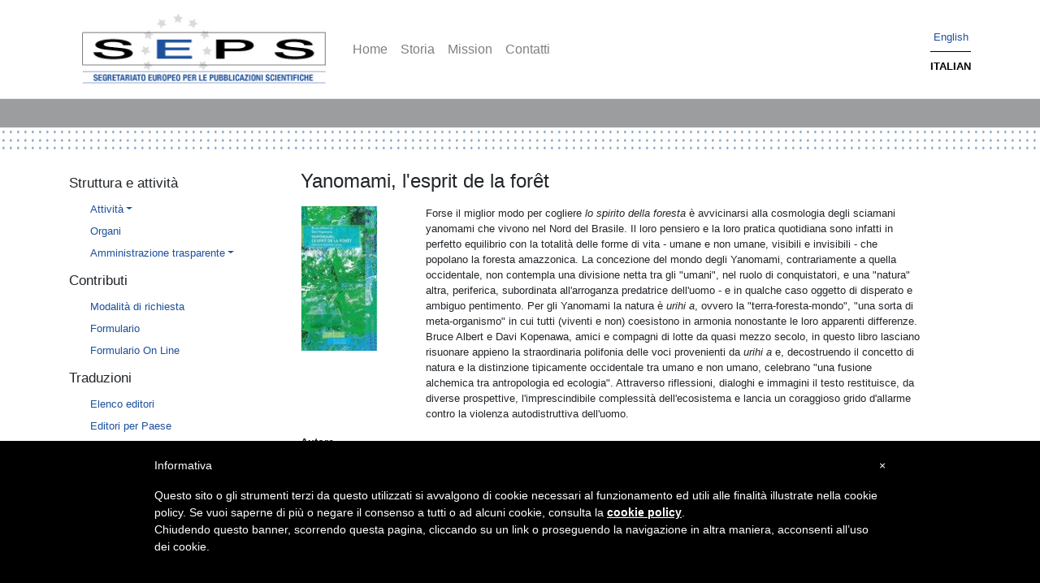

--- FILE ---
content_type: text/html; charset=UTF-8
request_url: https://seps.it/node/4341
body_size: 4633
content:
<!DOCTYPE html>
<html lang="it" dir="ltr" prefix="content: http://purl.org/rss/1.0/modules/content/  dc: http://purl.org/dc/terms/  foaf: http://xmlns.com/foaf/0.1/  og: http://ogp.me/ns#  rdfs: http://www.w3.org/2000/01/rdf-schema#  schema: http://schema.org/  sioc: http://rdfs.org/sioc/ns#  sioct: http://rdfs.org/sioc/types#  skos: http://www.w3.org/2004/02/skos/core#  xsd: http://www.w3.org/2001/XMLSchema# ">
  <head>
    <meta charset="utf-8" />
<meta name="Generator" content="Drupal 8 (https://www.drupal.org)" />
<meta name="MobileOptimized" content="width" />
<meta name="HandheldFriendly" content="true" />
<meta name="viewport" content="width=device-width, initial-scale=1.0" />
<link rel="shortcut icon" href="/themes/contrib/seps/favicon.ico" type="image/vnd.microsoft.icon" />
<link rel="alternate" hreflang="en" href="https://seps.it/en/node/4341" />
<link rel="alternate" hreflang="it" href="https://seps.it/node/4341" />
<link rel="canonical" href="https://seps.it/node/4341" />
<link rel="shortlink" href="https://seps.it/node/4341" />
<link rel="revision" href="https://seps.it/node/4341" />

    <title>Yanomami, l&#039;esprit de la forêt | SEPS</title>
    <link rel="stylesheet" media="all" href="/core/assets/vendor/normalize-css/normalize.css?r2t1d9" />
<link rel="stylesheet" media="all" href="/core/misc/normalize-fixes.css?r2t1d9" />
<link rel="stylesheet" media="all" href="/core/themes/stable/css/system/components/ajax-progress.module.css?r2t1d9" />
<link rel="stylesheet" media="all" href="/core/themes/stable/css/system/components/align.module.css?r2t1d9" />
<link rel="stylesheet" media="all" href="/core/themes/stable/css/system/components/autocomplete-loading.module.css?r2t1d9" />
<link rel="stylesheet" media="all" href="/core/themes/stable/css/system/components/fieldgroup.module.css?r2t1d9" />
<link rel="stylesheet" media="all" href="/core/themes/stable/css/system/components/container-inline.module.css?r2t1d9" />
<link rel="stylesheet" media="all" href="/core/themes/stable/css/system/components/clearfix.module.css?r2t1d9" />
<link rel="stylesheet" media="all" href="/core/themes/stable/css/system/components/details.module.css?r2t1d9" />
<link rel="stylesheet" media="all" href="/core/themes/stable/css/system/components/hidden.module.css?r2t1d9" />
<link rel="stylesheet" media="all" href="/core/themes/stable/css/system/components/item-list.module.css?r2t1d9" />
<link rel="stylesheet" media="all" href="/core/themes/stable/css/system/components/js.module.css?r2t1d9" />
<link rel="stylesheet" media="all" href="/core/themes/stable/css/system/components/nowrap.module.css?r2t1d9" />
<link rel="stylesheet" media="all" href="/core/themes/stable/css/system/components/position-container.module.css?r2t1d9" />
<link rel="stylesheet" media="all" href="/core/themes/stable/css/system/components/progress.module.css?r2t1d9" />
<link rel="stylesheet" media="all" href="/core/themes/stable/css/system/components/reset-appearance.module.css?r2t1d9" />
<link rel="stylesheet" media="all" href="/core/themes/stable/css/system/components/resize.module.css?r2t1d9" />
<link rel="stylesheet" media="all" href="/core/themes/stable/css/system/components/sticky-header.module.css?r2t1d9" />
<link rel="stylesheet" media="all" href="/core/themes/stable/css/system/components/system-status-counter.css?r2t1d9" />
<link rel="stylesheet" media="all" href="/core/themes/stable/css/system/components/system-status-report-counters.css?r2t1d9" />
<link rel="stylesheet" media="all" href="/core/themes/stable/css/system/components/system-status-report-general-info.css?r2t1d9" />
<link rel="stylesheet" media="all" href="/core/themes/stable/css/system/components/tabledrag.module.css?r2t1d9" />
<link rel="stylesheet" media="all" href="/core/themes/stable/css/system/components/tablesort.module.css?r2t1d9" />
<link rel="stylesheet" media="all" href="/core/themes/stable/css/system/components/tree-child.module.css?r2t1d9" />
<link rel="stylesheet" media="all" href="/core/themes/classy/css/components/action-links.css?r2t1d9" />
<link rel="stylesheet" media="all" href="/core/themes/classy/css/components/breadcrumb.css?r2t1d9" />
<link rel="stylesheet" media="all" href="/core/themes/classy/css/components/button.css?r2t1d9" />
<link rel="stylesheet" media="all" href="/core/themes/classy/css/components/collapse-processed.css?r2t1d9" />
<link rel="stylesheet" media="all" href="/core/themes/classy/css/components/container-inline.css?r2t1d9" />
<link rel="stylesheet" media="all" href="/core/themes/classy/css/components/details.css?r2t1d9" />
<link rel="stylesheet" media="all" href="/core/themes/classy/css/components/exposed-filters.css?r2t1d9" />
<link rel="stylesheet" media="all" href="/core/themes/classy/css/components/field.css?r2t1d9" />
<link rel="stylesheet" media="all" href="/core/themes/classy/css/components/form.css?r2t1d9" />
<link rel="stylesheet" media="all" href="/core/themes/classy/css/components/icons.css?r2t1d9" />
<link rel="stylesheet" media="all" href="/core/themes/classy/css/components/inline-form.css?r2t1d9" />
<link rel="stylesheet" media="all" href="/core/themes/classy/css/components/item-list.css?r2t1d9" />
<link rel="stylesheet" media="all" href="/core/themes/classy/css/components/link.css?r2t1d9" />
<link rel="stylesheet" media="all" href="/core/themes/classy/css/components/links.css?r2t1d9" />
<link rel="stylesheet" media="all" href="/core/themes/classy/css/components/menu.css?r2t1d9" />
<link rel="stylesheet" media="all" href="/core/themes/classy/css/components/more-link.css?r2t1d9" />
<link rel="stylesheet" media="all" href="/core/themes/classy/css/components/pager.css?r2t1d9" />
<link rel="stylesheet" media="all" href="/core/themes/classy/css/components/tabledrag.css?r2t1d9" />
<link rel="stylesheet" media="all" href="/core/themes/classy/css/components/tableselect.css?r2t1d9" />
<link rel="stylesheet" media="all" href="/core/themes/classy/css/components/tablesort.css?r2t1d9" />
<link rel="stylesheet" media="all" href="/core/themes/classy/css/components/tabs.css?r2t1d9" />
<link rel="stylesheet" media="all" href="/core/themes/classy/css/components/textarea.css?r2t1d9" />
<link rel="stylesheet" media="all" href="/core/themes/classy/css/components/ui-dialog.css?r2t1d9" />
<link rel="stylesheet" media="all" href="/core/themes/classy/css/components/messages.css?r2t1d9" />
<link rel="stylesheet" media="all" href="/core/themes/classy/css/components/node.css?r2t1d9" />
<link rel="stylesheet" media="all" href="/themes/contrib/seps/css/style.css?r2t1d9" />
<link rel="stylesheet" media="all" href="/themes/contrib/seps/css/custom.style.css?r2t1d9" />

    
<!--[if lte IE 8]>
<script src="/core/assets/vendor/html5shiv/html5shiv.min.js?v=3.7.3"></script>
<![endif]-->

  </head>
  <body class="path-node page-node-type-libro">
        <a href="#main-content" class="visually-hidden focusable skip-link">
      Salta al contenuto principale
    </a>
    
      <div class="dialog-off-canvas-main-canvas" data-off-canvas-main-canvas>
    <header>
    <div class="container">
        <nav class="navbar navbar-expand-md navbar-light bg-white">

            <button class="navbar-toggler d-md-none" type="button" data-toggle="collapse" data-target="#sidebarFirstRegion" aria-controls="sidebarFirstRegion" aria-expanded="false" aria-label="Toggle navigation">
              <span class="navbar-toggler-icon"></span>
            </button>
            <!-- <a class="nav-link dropdown-toggle d-md-none" href="#" id="sidebarFirstRegion" role="button" data-toggle="dropdown" aria-haspopup="true" aria-expanded="false">
              <span class="navbar-toggler-icon"></span>
            </a> -->


            <a href="/" title="Home" rel="home" class="navbar-brand d-none d-md-block">
                  <img src="/sites/default/files/seps_logo_1.jpg" alt="Home" class="mr-2">
            </a>
            <a href="/" title="Home" rel="home" class="navbar-brand d-md-none">
                  <img src="/sites/default/files/seps_logo_1.jpg" alt="Home" class="mr-2" style="width:200px;">
            </a>

                <div class="region region-header d-none d-sm-block d-md-block">
            <div id="main-navbar" class="collapse navbar-collapse">
        


          <ul class="navbar-nav mr-auto">
                              <li class="nav-item">
                      <a href="/" class="nav-item nav-link" data-drupal-link-system-path="&lt;front&gt;">Home</a>
                  </li>
                              <li class="nav-item">
                      <a href="/history" class="nav-item nav-link" data-drupal-link-system-path="node/9">Storia</a>
                  </li>
                              <li class="nav-item">
                      <a href="/mission" class="nav-item nav-link" data-drupal-link-system-path="node/10">Mission</a>
                  </li>
                              <li class="nav-item">
                      <a href="/node/4174" class="nav-item nav-link" data-drupal-link-system-path="node/4174">Contatti</a>
                  </li>
        </ul>
      


    </div>

      </div>



          <div class="collapse navbar-collapse mr-auto" id="">
            <div class="navbar-nav mr-auto w-100">
              <div class="form-inline w-100">
                  <div  class="position-absolute" style="right: 0;">
                        <div class="region region-navigation">
    <div class="language-switcher-language-url block block-language block-language-blocklanguage-interface" id="block-selettorelingua" role="navigation">
  
    
      <ul class="links"><li hreflang="en" data-drupal-link-system-path="node/4341" class="en"><a href="/en/node/4341" class="language-link" hreflang="en" data-drupal-link-system-path="node/4341">English</a></li><li hreflang="it" data-drupal-link-system-path="node/4341" class="it is-active"><a href="/node/4341" class="language-link is-active" hreflang="it" data-drupal-link-system-path="node/4341">Italian</a></li></ul>
  </div>

  </div>

                  </div>
              </div>
            </div>
          </div>
        </nav>
    </div>

</header>

<main role="main">
  <a id="main-content" tabindex="-1"></a>
      
  <div class="container">
        <div class="row">
              <div class="col-sm-3 colonna-sx">
                <div class="region region-sidebar-first d-none d-md-block">
        
    <div id="main-navbar-2" class="d-md-none">
        


          <ul class="navbar-nav mr-auto">
                              <li class="nav-item">
                      <a href="/" class="nav-item nav-link" data-drupal-link-system-path="&lt;front&gt;">Home</a>
                  </li>
                              <li class="nav-item">
                      <a href="/history" class="nav-item nav-link" data-drupal-link-system-path="node/9">Storia</a>
                  </li>
                              <li class="nav-item">
                      <a href="/mission" class="nav-item nav-link" data-drupal-link-system-path="node/10">Mission</a>
                  </li>
                              <li class="nav-item">
                      <a href="/node/4174" class="nav-item nav-link" data-drupal-link-system-path="node/4174">Contatti</a>
                  </li>
        </ul>
      


    </div>
<div class="language-switcher-language-url block block-language block-language-blocklanguage-interface d-md-none" id="block-selettoredellalinguatestointerfaccia" role="navigation">
  
    
      <ul class="links"><li hreflang="en" data-drupal-link-system-path="node/4341" class="en"><a href="/en/node/4341" class="language-link" hreflang="en" data-drupal-link-system-path="node/4341">English</a></li><li hreflang="it" data-drupal-link-system-path="node/4341" class="it is-active"><a href="/node/4341" class="language-link is-active" hreflang="it" data-drupal-link-system-path="node/4341">Italian</a></li></ul>
  </div>
<nav role="navigation" aria-labelledby="block-seps-menu-4-menu" id="block-seps-menu-4" class="block block-menu navigation menu--menu-attivita">
      
  <h5 id="block-seps-menu-4-menu">Struttura e attività</h5>
  

        
<button type="button" class="navbar-toggler d-none" data-toggle="collapse" data-target="#navbarSupportedContentUL" aria-controls="#navbarSupportedContentUL" aria-expanded="false" aria-label="Toggle navigation">
    <span class="navbar-toggler-icon "></span>
</button>

        <ul class="nav flex-column" id="navbarSupportedContentUL">
            <li class="nav-item">
      <a href="/attivita-e-struttura/attivita" class="nav-link dropdown-toggle" data-drupal-link-system-path="node/558">Attività</a>
          </li>
          <li class="nav-item">
      <a href="/node/4096" class="nav-link" data-drupal-link-system-path="node/4096">Organi</a>
          </li>
          <li class="nav-item">
      <a href="/node/4097" class="nav-link dropdown-toggle" data-drupal-link-system-path="node/4097">Amministrazione trasparente</a>
          </li>
  </ul>
  


  </nav>
<nav role="navigation" aria-labelledby="block-seps-menu-9-menu" id="block-seps-menu-9" class="block block-menu navigation menu--menu-contributi">
      
  <h5 id="block-seps-menu-9-menu">Contributi</h5>
  

        
<button type="button" class="navbar-toggler d-none" data-toggle="collapse" data-target="#navbarSupportedContentUL" aria-controls="#navbarSupportedContentUL" aria-expanded="false" aria-label="Toggle navigation">
    <span class="navbar-toggler-icon "></span>
</button>

        <ul class="nav flex-column" id="navbarSupportedContentUL">
            <li class="nav-item">
      <a href="/contributi/modalit%C3%A0-di-richiesta" class="nav-link" data-drupal-link-system-path="node/2">Modalità di richiesta</a>
          </li>
          <li class="nav-item">
      <a href="/contributi/formulario" class="nav-link" data-drupal-link-system-path="node/3">Formulario</a>
          </li>
          <li class="nav-item">
      <a href="/node/4120" class="nav-link" data-drupal-link-system-path="node/4120">Formulario On Line</a>
          </li>
  </ul>
  


  </nav>
<nav role="navigation" aria-labelledby="block-seps-menu-menu" id="block-seps-menu" class="block block-menu navigation menu--menu-traduzioni">
      
  <h5 id="block-seps-menu-menu">Traduzioni</h5>
  

        
<button type="button" class="navbar-toggler d-none" data-toggle="collapse" data-target="#navbarSupportedContentUL" aria-controls="#navbarSupportedContentUL" aria-expanded="false" aria-label="Toggle navigation">
    <span class="navbar-toggler-icon "></span>
</button>

        <ul class="nav flex-column" id="navbarSupportedContentUL">
            <li class="nav-item">
      <a href="/editori" class="nav-link" data-drupal-link-system-path="editori">Elenco editori</a>
          </li>
          <li class="nav-item">
      <a href="/editori-per-paese" class="nav-link" data-drupal-link-system-path="editori-per-paese">Editori per Paese</a>
          </li>
          <li class="nav-item">
      <a href="/traduzioni/opere" class="nav-link" data-drupal-link-system-path="traduzioni/opere">Opere tradotte</a>
          </li>
          <li class="nav-item">
      <a href="/ultime-opere-tradotte" class="nav-link" data-drupal-link-system-path="ultime-opere-tradotte">Ultime opere tradotte</a>
          </li>
          <li class="nav-item">
      <a href="/traduzioni/opere-in-traduzione" class="nav-link" data-drupal-link-system-path="node/4104">Opere in traduzione</a>
          </li>
          <li class="nav-item">
      <a href="/deliberati" class="nav-link" data-drupal-link-system-path="deliberati">Deliberazioni</a>
          </li>
  </ul>
  


  </nav>
<nav role="navigation" aria-labelledby="block-seps-menu-6-menu" id="block-seps-menu-6" class="block block-menu navigation menu--menu-archivio-report">
      
  <h5 id="block-seps-menu-6-menu">Report</h5>
  

        
<button type="button" class="navbar-toggler d-none" data-toggle="collapse" data-target="#navbarSupportedContentUL" aria-controls="#navbarSupportedContentUL" aria-expanded="false" aria-label="Toggle navigation">
    <span class="navbar-toggler-icon "></span>
</button>

        <ul class="nav flex-column" id="navbarSupportedContentUL">
            <li class="nav-item">
      <a href="/node/4364" class="nav-link" data-drupal-link-system-path="node/4364">2024</a>
          </li>
          <li class="nav-item">
      <a href="/node/4209" class="nav-link" data-drupal-link-system-path="node/4209">2022</a>
          </li>
          <li class="nav-item">
      <a href="/node/4310" class="nav-link" data-drupal-link-system-path="node/4310">2020</a>
          </li>
          <li class="nav-item">
      <a href="/node/4203" class="nav-link" data-drupal-link-system-path="node/4203">2019</a>
          </li>
          <li class="nav-item">
      <a href="/node/4202" class="nav-link" data-drupal-link-system-path="node/4202">2018</a>
          </li>
          <li class="nav-item">
      <a href="/node/749" class="nav-link" data-drupal-link-system-path="node/749">2017</a>
          </li>
          <li class="nav-item">
      <a href="/archivio-repor/report-2016" class="nav-link" data-drupal-link-system-path="node/1200">2016</a>
          </li>
          <li class="nav-item">
      <a href="/archivio-repor/report-2015" class="nav-link" data-drupal-link-system-path="node/1127">2015</a>
          </li>
          <li class="nav-item">
      <a href="/node/1061" class="nav-link" data-drupal-link-system-path="node/1061">2013</a>
          </li>
          <li class="nav-item">
      <a href="/report-2012" class="nav-link" data-drupal-link-system-path="node/607">2012</a>
          </li>
          <li class="nav-item">
      <a href="/report-2011" class="nav-link" data-drupal-link-system-path="node/447">2011</a>
          </li>
  </ul>
  


  </nav>

      </div>
      <div class="collapse navbar-collapse d-md-none " id="sidebarFirstRegion">
        
        
    <div id="main-navbar-2" class="d-md-none">
        


          <ul class="navbar-nav mr-auto">
                              <li class="nav-item">
                      <a href="/" class="nav-item nav-link" data-drupal-link-system-path="&lt;front&gt;">Home</a>
                  </li>
                              <li class="nav-item">
                      <a href="/history" class="nav-item nav-link" data-drupal-link-system-path="node/9">Storia</a>
                  </li>
                              <li class="nav-item">
                      <a href="/mission" class="nav-item nav-link" data-drupal-link-system-path="node/10">Mission</a>
                  </li>
                              <li class="nav-item">
                      <a href="/node/4174" class="nav-item nav-link" data-drupal-link-system-path="node/4174">Contatti</a>
                  </li>
        </ul>
      


    </div>
<div class="language-switcher-language-url block block-language block-language-blocklanguage-interface d-md-none" id="block-selettoredellalinguatestointerfaccia" role="navigation">
  
    
      <ul class="links"><li hreflang="en" data-drupal-link-system-path="node/4341" class="en"><a href="/en/node/4341" class="language-link" hreflang="en" data-drupal-link-system-path="node/4341">English</a></li><li hreflang="it" data-drupal-link-system-path="node/4341" class="it is-active"><a href="/node/4341" class="language-link is-active" hreflang="it" data-drupal-link-system-path="node/4341">Italian</a></li></ul>
  </div>
<nav role="navigation" aria-labelledby="block-seps-menu-4-menu" id="block-seps-menu-4" class="block block-menu navigation menu--menu-attivita">
      
  <h5 id="block-seps-menu-4-menu">Struttura e attività</h5>
  

        
<button type="button" class="navbar-toggler d-none" data-toggle="collapse" data-target="#navbarSupportedContentUL" aria-controls="#navbarSupportedContentUL" aria-expanded="false" aria-label="Toggle navigation">
    <span class="navbar-toggler-icon "></span>
</button>

        <ul class="nav flex-column" id="navbarSupportedContentUL">
            <li class="nav-item">
      <a href="/attivita-e-struttura/attivita" class="nav-link dropdown-toggle" data-drupal-link-system-path="node/558">Attività</a>
          </li>
          <li class="nav-item">
      <a href="/node/4096" class="nav-link" data-drupal-link-system-path="node/4096">Organi</a>
          </li>
          <li class="nav-item">
      <a href="/node/4097" class="nav-link dropdown-toggle" data-drupal-link-system-path="node/4097">Amministrazione trasparente</a>
          </li>
  </ul>
  


  </nav>
<nav role="navigation" aria-labelledby="block-seps-menu-9-menu" id="block-seps-menu-9" class="block block-menu navigation menu--menu-contributi">
      
  <h5 id="block-seps-menu-9-menu">Contributi</h5>
  

        
<button type="button" class="navbar-toggler d-none" data-toggle="collapse" data-target="#navbarSupportedContentUL" aria-controls="#navbarSupportedContentUL" aria-expanded="false" aria-label="Toggle navigation">
    <span class="navbar-toggler-icon "></span>
</button>

        <ul class="nav flex-column" id="navbarSupportedContentUL">
            <li class="nav-item">
      <a href="/contributi/modalit%C3%A0-di-richiesta" class="nav-link" data-drupal-link-system-path="node/2">Modalità di richiesta</a>
          </li>
          <li class="nav-item">
      <a href="/contributi/formulario" class="nav-link" data-drupal-link-system-path="node/3">Formulario</a>
          </li>
          <li class="nav-item">
      <a href="/node/4120" class="nav-link" data-drupal-link-system-path="node/4120">Formulario On Line</a>
          </li>
  </ul>
  


  </nav>
<nav role="navigation" aria-labelledby="block-seps-menu-menu" id="block-seps-menu" class="block block-menu navigation menu--menu-traduzioni">
      
  <h5 id="block-seps-menu-menu">Traduzioni</h5>
  

        
<button type="button" class="navbar-toggler d-none" data-toggle="collapse" data-target="#navbarSupportedContentUL" aria-controls="#navbarSupportedContentUL" aria-expanded="false" aria-label="Toggle navigation">
    <span class="navbar-toggler-icon "></span>
</button>

        <ul class="nav flex-column" id="navbarSupportedContentUL">
            <li class="nav-item">
      <a href="/editori" class="nav-link" data-drupal-link-system-path="editori">Elenco editori</a>
          </li>
          <li class="nav-item">
      <a href="/editori-per-paese" class="nav-link" data-drupal-link-system-path="editori-per-paese">Editori per Paese</a>
          </li>
          <li class="nav-item">
      <a href="/traduzioni/opere" class="nav-link" data-drupal-link-system-path="traduzioni/opere">Opere tradotte</a>
          </li>
          <li class="nav-item">
      <a href="/ultime-opere-tradotte" class="nav-link" data-drupal-link-system-path="ultime-opere-tradotte">Ultime opere tradotte</a>
          </li>
          <li class="nav-item">
      <a href="/traduzioni/opere-in-traduzione" class="nav-link" data-drupal-link-system-path="node/4104">Opere in traduzione</a>
          </li>
          <li class="nav-item">
      <a href="/deliberati" class="nav-link" data-drupal-link-system-path="deliberati">Deliberazioni</a>
          </li>
  </ul>
  


  </nav>
<nav role="navigation" aria-labelledby="block-seps-menu-6-menu" id="block-seps-menu-6" class="block block-menu navigation menu--menu-archivio-report">
      
  <h5 id="block-seps-menu-6-menu">Report</h5>
  

        
<button type="button" class="navbar-toggler d-none" data-toggle="collapse" data-target="#navbarSupportedContentUL" aria-controls="#navbarSupportedContentUL" aria-expanded="false" aria-label="Toggle navigation">
    <span class="navbar-toggler-icon "></span>
</button>

        <ul class="nav flex-column" id="navbarSupportedContentUL">
            <li class="nav-item">
      <a href="/node/4364" class="nav-link" data-drupal-link-system-path="node/4364">2024</a>
          </li>
          <li class="nav-item">
      <a href="/node/4209" class="nav-link" data-drupal-link-system-path="node/4209">2022</a>
          </li>
          <li class="nav-item">
      <a href="/node/4310" class="nav-link" data-drupal-link-system-path="node/4310">2020</a>
          </li>
          <li class="nav-item">
      <a href="/node/4203" class="nav-link" data-drupal-link-system-path="node/4203">2019</a>
          </li>
          <li class="nav-item">
      <a href="/node/4202" class="nav-link" data-drupal-link-system-path="node/4202">2018</a>
          </li>
          <li class="nav-item">
      <a href="/node/749" class="nav-link" data-drupal-link-system-path="node/749">2017</a>
          </li>
          <li class="nav-item">
      <a href="/archivio-repor/report-2016" class="nav-link" data-drupal-link-system-path="node/1200">2016</a>
          </li>
          <li class="nav-item">
      <a href="/archivio-repor/report-2015" class="nav-link" data-drupal-link-system-path="node/1127">2015</a>
          </li>
          <li class="nav-item">
      <a href="/node/1061" class="nav-link" data-drupal-link-system-path="node/1061">2013</a>
          </li>
          <li class="nav-item">
      <a href="/report-2012" class="nav-link" data-drupal-link-system-path="node/607">2012</a>
          </li>
          <li class="nav-item">
      <a href="/report-2011" class="nav-link" data-drupal-link-system-path="node/447">2011</a>
          </li>
  </ul>
  


  </nav>

      </div>

        </div>
            <div class="col-sm-9">
          <div class="region region-content">
    <div data-drupal-messages-fallback class="hidden"></div><div id="block-seps-page-title" class="block block-core block-page-title-block">
  
    
      
  </div>
<div id="block-seps-content" class="block block-system block-system-main-block">
  
    
      
<article data-history-node-id="4341" role="article" about="/node/4341" class="node node--type-libro node--promoted node--view-mode-full">

  
    

  
    <h2>
    <span class="field field--name-title field--type-string field--label-hidden">Yanomami, l&#039;esprit de la forêt</span>

  </h2>
    <div class="node__content">
    
            <div class="field field--name-field-pubblicazione field--type-boolean field--label-hidden field__item"></div>
      
<div  id="title-cover-description" class="row" class="row">
      
            <div class="field field--name-field-copertina field--type-image field--label-hidden col-sm-12 col-md-3  field__item">  <img src="/sites/default/files/styles/copertina/public/yanomami.jpg?itok=XWOr6pC7" width="95" height="180" alt="" typeof="foaf:Image" class="image-style-copertina" />


</div>
      
            <div class="field field--name-body field--type-text-with-summary field--label-hidden col-sm-12 col-md-9 mb-0 field__item"><p>Forse il miglior modo per cogliere <em>lo spirito della foresta</em> è avvicinarsi alla cosmologia degli sciamani yanomami che vivono nel Nord del Brasile. Il loro pensiero e la loro pratica quotidiana sono infatti in perfetto equilibrio con la totalità delle forme di vita - umane e non umane, visibili e invisibili - che popolano la foresta amazzonica. La concezione del mondo degli Yanomami, contrariamente a quella occidentale, non contempla una divisione netta tra gli "umani", nel ruolo di conquistatori, e una "natura" altra, periferica, subordinata all'arroganza predatrice dell'uomo - e in qualche caso oggetto di disperato e ambiguo pentimento. Per gli Yanomami la natura è <em>urihi a</em>, ovvero la "terra-foresta-mondo", "una sorta di meta-organismo" in cui tutti (viventi e non) coesistono in armonia nonostante le loro apparenti differenze. Bruce Albert e Davi Kopenawa, amici e compagni di lotte da quasi mezzo secolo, in questo libro lasciano risuonare appieno la straordinaria polifonia delle voci provenienti da <em>urihi a</em> e, decostruendo il concetto di natura e la distinzione tipicamente occidentale tra umano e non umano, celebrano "una fusione alchemica tra antropologia ed ecologia". Attraverso riflessioni, dialoghi e immagini il testo restituisce, da diverse prospettive, l'imprescindibile complessità dell'ecosistema e lancia un coraggioso grido d'allarme contro la violenza autodistruttiva dell'uomo.</p>
</div>
      
  </div>

  <div class="field field--name-field-autore field--type-string-long field--label-above">
    <div class="field__label">Autore</div>
              <div class="field__item">Bruce Albert, Davi Kopenawa</div>
          </div>

  <div class="field field--name-field-disciplina field--type-entity-reference field--label-above">
    <div class="field__label">Disciplina</div>
              <div class="field__item"><a href="/taxonomy/term/464" hreflang="it">Scienze umane</a></div>
          </div>

  <div class="field field--name-field-link-editore field--type-link field--label-above">
    <div class="field__label">Editore</div>
          <div class="field__items">
              <div class="field__item"><a href="https://www.actes-sud.fr/yanomami-lesprit-de-la-foret">Actes Sud</a></div>
              </div>
      </div>

  <div class="field field--name-field-anno field--type-string-long field--label-above">
    <div class="field__label">Anno di pubblicazione</div>
              <div class="field__item">2022</div>
          </div>

  <div class="field field--name-field-trans field--type-translatedin-code field--label-above mt-4">
    <div class="field__label">Traduzioni</div>
          <div class="field__items">
              <div class="field__item col-12">
        <div class="row">
            <div class="label col-12 col-md-4 text-right">Tradotto in:</div>
            <div class="col-12 col-md-8 ">Italian</div>
        </div>
        <div class="row">
            <div class="label col-12 col-md-4 text-right">Da:</div>
            <div class="col-12 col-md-8">
                                    <a href="https://www.edizioninottetempo.it/it/lo-spirito-della-foresta" target="_blank">Nottetempo</a>
                    (2023)                            </div>
        </div>
        <div class="row">
            <div class="label col-12 col-md-4 text-right">Con il titolo:</div>
            <div class="col-12 col-md-8">Lo spirito della foresta</div>
        </div>
          </div>
              </div>
      </div>

  <div class="field field--name-field-editori-associati field--type-entity-reference field--label-above">
    <div class="field__label">Editori associati (tassonomia)</div>
          <div class="field__items">
              <div class="field__item"><a href="/casa-editrice/nottetempo" hreflang="it">Nottetempo</a></div>
          <div class="field__item"><a href="/casa-editrice/actes-sud" hreflang="it">Actes Sud</a></div>
              </div>
      </div>

  </div>

</article>

  </div>

  </div>

      </div>
          </div>
  </div>

</main>


<footer>
  <div class="container">
      <div class="row">
                          <div class="col-sm-6">
                <div class="region region-footer-first">
    <div id="block-footer" class="block block-block-content block-block-content68b8b2d3-fc14-446b-b796-0e044d4984f8">
  
    
      
            <div class="clearfix text-formatted field field--name-body field--type-text-with-summary field--label-hidden field__item"><p>Copyright SEPS 2010-2020<br />
via Val d'Aposa 7, 40123 Bologna, Italia<br />
<a href="mailto:seps@seps.it">seps@seps.it</a></p>
<style type="text/css">
<!--/*--><![CDATA[/* ><!--*/
#iubenda-cs-banner { bottom: 0px !important; left: 0px !important; position: fixed !important; width: 100% !important; z-index: 99999998 !important; background-color: black; } .iubenda-cs-content { display: block; margin: 0 auto; padding: 20px; width: auto; font-family: Helvetica,Arial,FreeSans,sans-serif; font-size: 14px; background: #000; color: #fff;} .iubenda-cs-rationale { max-width: 900px; position: relative; margin: 0 auto; } .iubenda-banner-content > p { font-family: Helvetica,Arial,FreeSans,sans-serif; line-height: 1.5; } .iubenda-cs-close-btn { margin:0; color: #fff; text-decoration: none; font-size: 14px; position: absolute; top: 0; right: 0; border: none; } .iubenda-cs-cookie-policy-lnk { text-decoration: underline; color: #fff; font-size: 14px; font-weight: 900; }

/*--><!]]>*/
</style>
<script type="text/javascript">
<!--//--><![CDATA[// ><!--
 var _iub = _iub || []; _iub.csConfiguration = {"cookiePolicyInOtherWindow":true,"banner":{"textColor":"black","backgroundColor":"white","slideDown":false,"applyStyles":false},"lang":"it","siteId":1272974,"cookiePolicyId":85934163}; 
//--><!]]>
</script><script type="text/javascript" src="//cdn.iubenda.com/cookie_solution/safemode/iubenda_cs.js" charset="UTF-8" async=""></script></div>
      
  </div>

  </div>

            </div>
                                <div class="col-sm-6 text-right">
                <div class="region region-footer-second">
    <div id="block-credits" class="block block-block-content block-block-contenta578486b-f1c7-46e8-b2a8-c31d562ffb06">
  
    
      
            <div class="clearfix text-formatted field field--name-body field--type-text-with-summary field--label-hidden field__item"><p><a href="https://www.iubenda.com/privacy-policy/85934163">Privacy Policy</a> - <a href="https://www.iubenda.com/privacy-policy/85934163/cookie-policy">Cookie Policy</a></p><p> </p></div>
      
  </div>

  </div>

            </div>
                </div>
  </div>
</footer>

  </div>

    
    <script src="/core/assets/vendor/jquery/jquery.min.js?v=3.5.1"></script>
<script src="/themes/contrib/bootstrap4/dist/bootstrap/4.3.1/dist/js/bootstrap.js?v=4.3.1"></script>

  </body>
</html>


--- FILE ---
content_type: text/css
request_url: https://seps.it/themes/contrib/seps/css/custom.style.css?r2t1d9
body_size: 744
content:

#sidebarFirstRegion {
    position: fixed;
    background-color: rgb(255, 255, 255);
    z-index: 1000;
    top: 7.5rem;
    height: calc(100% - 7.5rem);
    overflow-x: hidden;
    overflow-y: auto;
    left: 0;
    padding-left: 0.4rem;
    padding-top: 0.4rem;
    border-right: 1px solid #aaa;
    box-shadow: -1px 0 5px 2px rgba(0, 0, 0, 0.3333);
}

img {
    border: 1px solid #f5f5f5;
    margin-bottom: 5px;
    margin-top: 0px;
}

.img.image-style-copertina {
	width: 60% !important;
	height: 60%;
	margin-top: 0px;
}

img.mr-2 {
    border: 0px;
    margin-bottom: 5px;
    margin-top: 3px;
}

.text-right {
    text-align: left !important;
    margin-left: -15px;
}

h5 {
    font-size: 1.5rem;
	font-weight: 400;
    padding-top: 0px;
}

h5.field-content {
    font-size: 1.0rem;
    margin-top: 0.4rem;
}

h6.field-content {
    font-size: 0.8rem;
    margin-top: 0.4rem;
	margin-bottom: 0.4rem;
}

.item-list {
	margin-top: 50px;
	margin-bottom: 50px;
}

td {
	padding: 4px 17px 10px 0px;;
}

th {
	padding: 10px 0px 10px 0px;
	border-bottom: 1px solid #d9d9d9;
}

h1 {
    font-size: 1.1rem;
    margin-bottom: 0.4rem;
	text-align: left !important;
}

.form-item-field-editori-associati-target-id, .form-item-field-autore, .form-item-title {
    width: 30%;
}

h1.js-quickedit-page-title.display-4.text-center.page-title {
	font-size: 2.0rem;
    text-align: left !important;
    padding-bottom: 20px;
	border-bottom: solid 1px #e5e5e5;
	margin-bottom: 30px;
}

.form-item, .form-actions {
    margin-top: 3em;
    margin-bottom: 4em;
}

@media (min-width: 768px)
.col-md-4 {
    flex: 0 0 50%;
    max-width: 14.33333%;
}

.col-12 {
    max-width: 100%;
}

.label {
  display: contents !important;
  margin: 0;
  padding: 0;
  font-size: inherit;
  font-weight: bold;
}

.item-list li {
    margin: 0.5em 0 1.35em 0.5em !important;
    padding: 0px 0px 0.5em 0px !important;
    border-bottom: 1px solid #e5e5e5 !important;
}

.views-row {
    border-bottom: 1px solid #e5e5e5;
    padding-bottom: 1.0em;
    margin-bottom: 1.0em;
}

.display-4 {
    font-size: 2.5rem;
    text-align: left !important;
    margin-bottom: 30px;
}

main {
    padding-top: 5.5rem !important;
}

h6, .h6 {
    font-size: 1rem;
    margin-bottom: 2.1rem;
}

.field.field--name-field-copertina.field--type-image.field--label-hidden.col-sm-12.col-md-3.field__item {
    /* background-color: #000; */
    margin-right: -60px;
}

a.is-active {
    color: #000;
    font-weight: 700 !important;
    text-transform: uppercase !important;
}

.field__item.col-12 {
    background: #f5f5f5;
	padding: 10px 0px 10px 28px;
}

--- FILE ---
content_type: application/javascript; charset=utf-8
request_url: https://www.iubenda.com/cookie-solution/confs/js/85934163.js
body_size: -290
content:
_iub.csRC = { showBranding: false, publicId: '88f5f0d1-6db6-11ee-8bfc-5ad8d8c564c0', floatingGroup: false };
_iub.csEnabled = true;
_iub.csPurposes = [4,1];
_iub.cpUpd = 1529923454;
_iub.csT = 0.025;
_iub.googleConsentModeV2 = true;
_iub.totalNumberOfProviders = 3;
